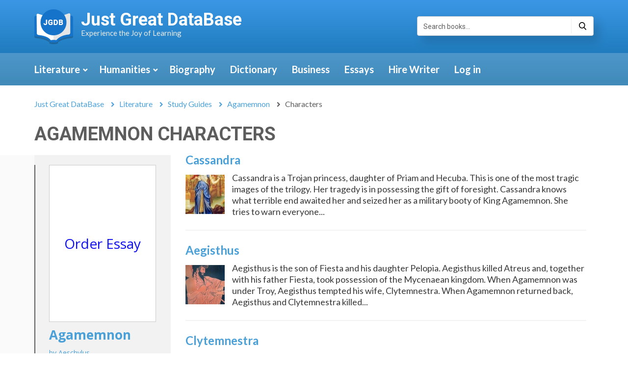

--- FILE ---
content_type: text/html; charset=UTF-8
request_url: https://jgdb.com/literature/study-guides/book-agamemnon/characters
body_size: 5630
content:
<!DOCTYPE html>
<html lang="en">
<head>

    <meta charset="UTF-8">
    <meta name="viewport" content="width=device-width, initial-scale=1">

            <title>Agamemnon characters</title>
    
            <meta name="description" content="Agamemnon characters">
    
    
    
    
    
    
    <meta property="og:locale" content="en_US" />

    
    
    
    
    
    <meta name="twitter:card" content="summary" />

    
    
        <!-- CTA -->
    <link rel="stylesheet" href="/markup/new/assets/css/cta.css?ver=1.1" type='text/css'>
    <!-- CTA -->
    <link rel="stylesheet" href="https://stackpath.bootstrapcdn.com/font-awesome/3.2.1/css/font-awesome.min.css">
    <link rel="stylesheet" href="https://stackpath.bootstrapcdn.com/bootstrap/3.3.7/css/bootstrap.min.css">
    <link rel="stylesheet" href="/markup/new/assets/css/custom.css">
    <link rel="stylesheet" href="//code.jquery.com/ui/1.12.1/themes/base/jquery-ui.css">

    <link rel="shortcut icon" type="image/png" href="/img/favicons/16x16.png"/>



	<!-- Google Optimize -->
	<style>.async-hide { opacity: 0 !important} </style>
	<script>(function(a,s,y,n,c,h,i,d,e){s.className+=' '+y;h.start=1*new Date;
	h.end=i=function(){s.className=s.className.replace(RegExp(' ?'+y),'')};
	(a[n]=a[n]||[]).hide=h;setTimeout(function(){i();h.end=null},c);h.timeout=c;
	})(window,document.documentElement,'async-hide','dataLayer',4000,
	{'GTM-KZKNQJF':true});</script>
	<!-- Google Optimize -->

    <script>
        (function (i, s, o, g, r, a, m) {
            i['GoogleAnalyticsObject'] = r;
            i[r] = i[r] || function () {
                    (i[r].q = i[r].q || []).push(arguments)
                }, i[r].l = 1 * new Date();
            a = s.createElement(o),
                m = s.getElementsByTagName(o)[0];
            a.async = 1;
            a.src = g;
            m.parentNode.insertBefore(a, m)
        })(window, document, 'script', 'https://www.google-analytics.com/analytics.js', 'ga');
        ga('create', 'UA-90324623-6', 'auto');
	ga('require', 'GTM-KZKNQJF');
        ga('send', 'pageview');
    </script>

    <!-- Google Tag Manager -->
    <script>(function(w,d,s,l,i){w[l]=w[l]||[];w[l].push({'gtm.start':
            new Date().getTime(),event:'gtm.js'});var f=d.getElementsByTagName(s)[0],
            j=d.createElement(s),dl=l!='dataLayer'?'&l='+l:'';j.async=true;j.src=
            'https://www.googletagmanager.com/gtm.js?id='+i+dl;f.parentNode.insertBefore(j,f);
        })(window,document,'script','dataLayer','GTM-57VFXSL');</script>
    <!-- End Google Tag Manager -->

    <script async>(function(s,u,m,o,j,v){j=u.createElement(m);v=u.getElementsByTagName(m)[0];j.async=1;j.src=o;j.dataset.sumoSiteId='f5a76ec6c764442e0fad44717df2ac445aa45816f711144303ee45471cd377d9';v.parentNode.insertBefore(j,v)})(window,document,'script','//load.sumo.com/');</script>
    <!-- ManyChat -->
    <script src="//widget.manychat.com/2183256051766006.js" async="async"></script>
    </head>
<body>
<div class="header-wrapper">
    <header class="header">
        <div class="container">
            <div class="row">
                <div class="col-sm-8">
                    <div class="header-logo">

                                                    <a href="/"><img src="/markup/new/assets/img/logo.png" alt="Just Great DataBase" class="header-image"></a>
                        

                        <div class="header-text">
                                                            <a href="/" class="header-title">Just Great DataBase</a>
                                                        <p class="header-subtitle">Experience the Joy of Learning</p>
                        </div>
                    </div>
                </div>
                <div class="col-sm-4">
                    <div class="input-group header-search">
                        <input type="text" class="form-control header-search-field js-input-search" data-url="/quote-search?q=" placeholder="Search books...">
                        <span class="input-group-btn header-search-btn">
                            <a role="button" href="#" class="js-input-search-btn"><i class="rt rt-search header-search-btn-icon" aria-hidden="true"></i></a>
                        </span>
                    </div>
                </div>
            </div>
        </div>
    </header>
    <nav class="navbar navbar-default">
        <div class="container">
            <div class="row">
                <div class="col-md-12 navbar-wrapper">
                    <div class="navbar-header">
                        <button type="button" class="navbar-toggle collapsed" data-toggle="collapse" data-target="#bs-example-navbar-collapse-1" aria-expanded="false">
                            <span class="sr-only">Toggle navigation</span>
                            <span class="icon-bar"></span>
                            <span class="icon-bar"></span>
                            <span class="icon-bar"></span>
                        </button>
                        <span class="navbar-header-text">Menu</span>
                        <div class="input-group navbar-search header-search">
                            <input type="text" class="form-control navbar-search-field js-input-search" data-url="/quote-search?q=">
                            <span class="input-group-btn header-search-btn">
                              <a role="button" href="#" class="js-input-search-btn"><i class="rt rt-search header-search-btn-icon" aria-hidden="true"></i></a>
                            </span>
                        </div>
                    </div>

                    <div class="collapse navbar-collapse" id="bs-example-navbar-collapse-1">
                        <ul class="nav navbar-nav">
                                                             <li class=" dropdown">
                                                                            <a class="dropdown-toggle" href="/literature" aria-haspopup="true" aria-expanded="true"><span class="__using_chevron">Literature</span><span class="dropdown-toggle__arrow"></span></a>
                                        <ul class="dropdown-menu" aria-labelledby="dropdownMenu1">
                                                                                            <li><a href="/literature/study-guides">Study Guides</a></li>
                                                                                            <li><a href="/quotes">Quotes</a></li>
                                                                                    </ul>
                                                                    </li>
                                                            <li class=" dropdown">
                                                                            <a class="dropdown-toggle" href="/humanities" aria-haspopup="true" aria-expanded="true"><span class="__using_chevron">Humanities</span><span class="dropdown-toggle__arrow"></span></a>
                                        <ul class="dropdown-menu" aria-labelledby="dropdownMenu1">
                                                                                            <li><a href="/humanities/philosophy">Philosophy</a></li>
                                                                                    </ul>
                                                                    </li>
                                                            <li class=" ">
                                                                            <a href="/biography">Biography <span class="sr-only"></span></a>
                                                                    </li>
                                                            <li class=" ">
                                                                            <a href="/dictionary">Dictionary <span class="sr-only"></span></a>
                                                                    </li>
                                                            <li class=" ">
                                                                            <a href="/business">Business <span class="sr-only"></span></a>
                                                                    </li>
                                                            <li class=" ">
                                                                            <a href="https://jgdb.com/essays">Essays <span class="sr-only"></span></a>
                                                                    </li>
                                                        <!-- CTA menu-->
                            <li><a href="https://essays.studymoose.com/order?utm_source=jgdb.com&utm_campaign=menu-hire_writer&utm_medium=R&utm_term=hire_writer"  onclick="ga('send', 'event', 'CTA', 'menu', 'Hire Writer')" rel="nofollow">Hire Writer</a>
                            </li>
                            <li><a href="https://essays.studymoose.com/?utm_source=jgdb.com&utm_campaign=menu-login&utm_medium=R&utm_term=login"  onclick="ga('send', 'event', 'CTA', 'menu', 'Login')" rel="nofollow">Log in</a>
                            </li>
                            <!-- CTA end-->
                        </ul>
                    </div>
                </div>
            </div>
        </div>
    </nav>
</div>

	<div class="breadcrumbs">
		<div class="container">
			<div class="row">
				<div class="col-md-12">
					<ol class="breadcrumb">
                        <li><a href="/">Just Great DataBase</a></li>
                        <li><a href="/literature">Literature</a></li>
                        <li><a href="/literature/study-guides">Study Guides</a></li>
                        <li><a href="/literature/study-guides/book-agamemnon">Agamemnon</a></li>
                        <li class="active"><span>Characters</span></li>
					</ol>
				</div>
			</div>
		</div>
	</div>
	<main>
		<div class="container">
			<div class="row">
				<div class="col-md-12">
					<h1 class="__main_title">Agamemnon characters</h1>
				</div>
			</div>
		</div>
		<div class="container-fluid __bg __bg_94 __clear_padds">
			<div class="container">
				<div class="row">
					<div class="col-sm-3 __bg_transparent __clear_padds">
                        

<aside class="sidebar">
    <div class="sidebar-info">
        <div class="sidebar-top">

            

                                                <div style="
                        min-height: 320px;
                        display: flex;
                        align-items: center;
                        font-family: 'Open Sans';
                        font-size: 28px;
                        justify-content: center;
                        border: 1px solid #ccc;
                        background: #fff;
                        color: blue;">
                        <a href="https://essays.studymoose.com/order?utm_source=jgdb.com&utm_medium=R&utm_campaign=essay-page-jgdb&utm_term=top-custom_order-now-jgdb&utm_content=order" style="color: #1010ef;">Order Essay</a>
                    </div>
                

                        <div class="sidebar-desc">
                <a href="/literature/study-guides/book-agamemnon" class="sidebar-title">Agamemnon</a>
                                <a href="/biography/author-aeschylus" class="sidebar-author">by Aeschylus</a>
                            </div>
            
            <br/>
            
                        
        </div>
        
        
        <ul class="sidebar-nav">
                            <li><a href="/literature/study-guides/book-agamemnon/summary" class="sidebar-nav-item ">Summary</mark></li></a>
            
                            <li><a class="sidebar-nav-item disabled">Analysis</a></li>
                    
                            <li><a href="/literature/study-guides/book-agamemnon/characters" class="sidebar-nav-item active">Characters <mark>(7)</mark></li></a>
                   
                            <li><a href="/literature/study-guides/book-agamemnon/essay" class="sidebar-nav-item ">Essays <mark>(19)</mark></li></a>
                
        
                            <li><a class="sidebar-nav-item disabled">Quotes</a></li>
                
   
                            <li><a href="/biography/author-aeschylus#author-book" class="sidebar-nav-item ">All Books <mark>(1)</mark></li></a>
                      </ul>
    </div>
</aside>
					</div>
					<div class="col-sm-9 __bg_white">
						<section class="characters">
                        							<div class="char">
								<p class="char-title"><a href="/literature/study-guides/character-cassandra" class="char-title">Cassandra</a></p>
                                                                    <img src="/upload/2d/xp/c_80x80_cassandra.jpg" alt="Cassandra">
                                								<p class="char-text">Cassandra is a Trojan princess, daughter of Priam and Hecuba. This is one of the most tragic images of the trilogy. Her tragedy is in possessing the gift of foresight. Cassandra knows what terrible end awaited her and seized her as a military booty of King Agamemnon. She tries to warn everyone...</p>
							</div>
                        							<div class="char">
								<p class="char-title"><a href="/literature/study-guides/character-aegisthus" class="char-title">Aegisthus</a></p>
                                                                    <img src="/upload/bj/vb/c_80x80_aegisthus.jpg" alt="Aegisthus">
                                								<p class="char-text">Aegisthus is the son of Fiesta and his daughter Pelopia. Aegisthus killed Atreus and, together with his father Fiesta, took possession of the Mycenaean kingdom. When Agamemnon was under Troy, Aegisthus tempted his wife, Clytemnestra. When Agamemnon returned back, Aegisthus and Clytemnestra killed...</p>
							</div>
                        							<div class="char">
								<p class="char-title"><a href="/literature/study-guides/character-clytemnestra" class="char-title">Clytemnestra</a></p>
                                								<p class="char-text">Clytemnestra is the wife of the king of Argos, Agamemnon. After the end of the Trojan War, Agamemnon returns to his hometown with his captured Cassandra, the daughter of the Trojan king Priam, who had the gift of foresight. Clytemnestra, along with his beloved, Agamemnon cousin Aegisthus, kills...</p>
							</div>
                        							<div class="char">
								<p class="char-title"><a href="/literature/study-guides/character-chorus-1" class="char-title">Chorus</a></p>
                                								<p class="char-text">Chorus is a compulsory collective participant in the ancient Greek play. The ancient Greek drama was based on the alternation of choir and speech parties. In the tragedies of Aeschylus, the chorus consisted of 12 people, in Sophocles about 15 people, in comedies up to 24 people. Choirgh took over...</p>
							</div>
                        							<div class="char">
								<p class="char-title"><a href="/literature/study-guides/character-agamemnon-1" class="char-title">Agamemnon</a></p>
                                								<p class="char-text">Agamemnon is one of the protagonists of the ancient Greek epic, the son of the Mycenaean king Atreus and Aeropus, the leader of the Greek troops during the Trojan War. After the murder of Atreus Agisf, Agamemnon and Menelaus were forced to flee to Attalia, but the king of Sparta Tindarei, having...</p>
							</div>
                        							<div class="char">
								<p class="char-title"><a href="/literature/study-guides/character-the-watchman" class="char-title">The Watchman</a></p>
                                								<p class="char-text">The Watchman serves as a warrior who protects the life of Agamemnon. He should be able to save his head from troubles. He is Agamemnon&rsquo;s slave as well. He serves as a person, who is deprived of all rights and is the full property of the owner who manages his work and life. He represents...</p>
							</div>
                        							<div class="char">
								<p class="char-title"><a href="/literature/study-guides/character-the-herald" class="char-title">The Herald</a></p>
                                								<p class="char-text">The Herald&nbsp;is the messenger of Agamemnon, who participates with him in the Trojan War and carries out his assignments. His main task is to bring the message, the news. He is a messenger of&nbsp;Trojan. He serves as a traditional actor in the classic tragedy, telling about what is happening...</p>
							</div>
                            
						</section>
					</div>
				</div>
			</div>
		</div>
	</main>

<!-- CTA chat-->
<!--<div id="newChat" class="newChat">-->
<!--    <div class="newChat-close" onclick="ga('send', 'event', 'pop up', 'fake chat', 'close', {nonInteraction: true});">&times;</div>-->
<!--    <div class="newChat-content">-->
<!--        <div class="newChat-top">-->
<!--            <div class="row">-->
<!--                <div class="col-xs-3 padding_right_10">-->
<!--                    <img src="/markup/new/assets/img/cta/girl.jpg" alt="Sarah">-->
<!--                </div>-->
<!--                <div class="col-xs-9 padding_left_5">-->
<!--                    <div class="name">-->
<!--                        Sarah-->
<!--                        <span>online</span>-->
<!--                    </div>-->
<!--                </div>-->
<!--            </div>-->
<!--        </div>-->
<!--        <div class="newChat-bottom">-->
<!--            CAN’T FIND YOUR TOPIC? <br/> Let us write it for you!<br/>-->
<!--            <a href="https://essays.studymoose.com/order?utm_source=jgdb.com&utm_medium=R&utm_campaign=fake-chat-jgdb&utm_term=receiving-a-customized-one-jgdb&utm_content=order" class="newChat-link" onclick="ga('send', 'event', 'pop up', 'fake chat', 'click')" rel="nofollow">START NOW</a>-->
<!--        </div>-->
<!--    </div>-->
<!--    -->
<!--    <div class="newChat-icon" data-count-massage="1">-->
<!---->
<!--    </div>-->
<!--</div>-->
<!-- CTA end-->

<script>
function animateBotBanner() {
  setTimeout(function() {
    var banner = document.querySelector('#full__cta-content');
    banner.classList.add('full__cta-content_show');
  }, 2000);
}

animateBotBanner();
</script>
<!-- CTA2 footer
<div class="footer-cta full__cta">
    <div id="full__cta-content" class="full__cta-content">
        <div class="full__cta-close"></div>
        
        <div class="full__cta-text">Haven’t Fount Essay You Want?</div>
        <a class="full__cta-button" href="https://essays.studymoose.com/order?utm_source=jgdb.com&utm_medium=R&utm_campaign=footer_jgdb&utm_term=get-your-custom-essay-sample-jgdb&utm_content=order" onclick="ga('send', 'event', 'CTA', 'footer', 'Get your custom essay sample');" rel="nofollow">Get Your Custom Essay Sample</a>
        <div class="full__cta-text">For only <b>13.90/page</b></div>
    </div>
</div>
<!-- CTA end-->


<footer class="footer">
    <div class="container">
        <div class="row">
            <div class="col-md-8">
                <div class="footer-desc">
                    <a href="#" class="footer-desc-title">Just Great DataBase</a>
                    <p class="footer-desc-subtitle">Experience the Joy of Learning</p>
                    <p class="footer-desc-copyrights">© Copyright 2026 Just Great DataBase.</p>
                </div>
            </div>
            <div class="footer-menu">
                <div class="col-xs-6 col-md-2">
                    <p class="footer-menu-title">Pages</p>
                                            <a href="/about-us" class="footer-menu-item">About us</a>
                                            <a href="/contact-us" class="footer-menu-item">Contact Us</a>
                                            <a href="/cookie-policy" class="footer-menu-item">Cookie Policy</a>
                                    </div>
            </div>
        </div>
    </div>
    <a href="#" id="scroll" title="Back to top"></a>
</footer>

<link href="https://fonts.googleapis.com/css?family=Lato:400,700|Open+Sans:400,700|Roboto:400,700" rel="stylesheet" lazyload>
<script src="https://cdnjs.cloudflare.com/ajax/libs/jquery/2.2.4/jquery.min.js"></script>
<script src="https://code.jquery.com/ui/1.12.1/jquery-ui.js"></script>
<script src="https://stackpath.bootstrapcdn.com/bootstrap/3.3.6/js/bootstrap.min.js"></script>
<script src="/js/main.js?v=1768943698"></script>
<!--<link href="https://fonts.googleapis.com/css?family=Lato:400,700|Open+Sans:400,700|Roboto:400,700" rel='preload' onload='this.rel="stylesheet"'>-->
<script>
    if ($('#scroll').length) {
        var scrollTrigger = 500, // px
            backToTop = function () {
                var scrollTop = $(window).scrollTop();
                if (scrollTop > scrollTrigger) {
                    $('#scroll').addClass('show');
                } else {
                    $('#scroll').removeClass('show');
                }
            };
        backToTop();
        $(window).on('scroll', function () {
            backToTop();
        });
        $('#scroll').on('click', function (e) {
            e.preventDefault();
            $('html,body').animate({
                scrollTop: 0
            }, 700);
        });
    }
    $('.sidebar-nav .sidebar-dropdown').on('click', function(event) {
        event.preventDefault();
        $(this).toggleClass('active');               
    });
    
    $('.sidebar-nav .sidebar-dropdown  a').on('click', function(event) {
        event.preventDefault();
        window.location = $(this).attr('href');
    });
</script>
<script>
    $('.dropdown-toggle').on('click', function(e) {
        e.preventDefault();
    })
    $('.__using_chevron').on('click', function() {
        var href = $(this).parent().attr('href');
        window.location = href;
    })
    $('.dropdown-toggle__arrow').on('click', function() {
        var menu = $(this).parent().next('.dropdown-menu');
        menu.slideToggle(200);
    })

    // $('#newChat').find('.newChat-close').click(function () {
    //     $('#newChat').fadeOut();
    // });

    $('.full__cta-close').on('click', function () {
        $('.footer-cta').fadeOut();
    });
</script>


<script defer src="https://static.cloudflareinsights.com/beacon.min.js/vcd15cbe7772f49c399c6a5babf22c1241717689176015" integrity="sha512-ZpsOmlRQV6y907TI0dKBHq9Md29nnaEIPlkf84rnaERnq6zvWvPUqr2ft8M1aS28oN72PdrCzSjY4U6VaAw1EQ==" data-cf-beacon='{"version":"2024.11.0","token":"e191b83a49024992844a834c00fadb1a","r":1,"server_timing":{"name":{"cfCacheStatus":true,"cfEdge":true,"cfExtPri":true,"cfL4":true,"cfOrigin":true,"cfSpeedBrain":true},"location_startswith":null}}' crossorigin="anonymous"></script>
</body>
</html>
